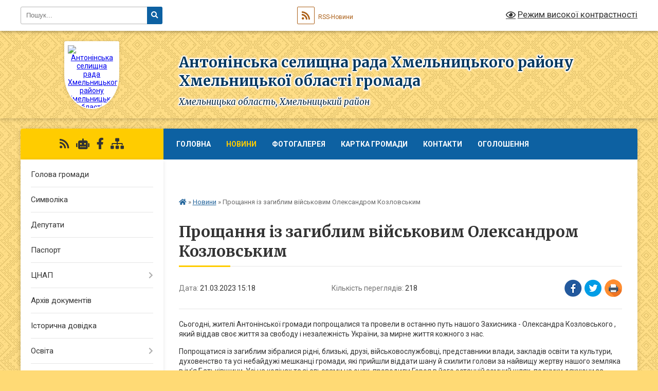

--- FILE ---
content_type: text/html; charset=UTF-8
request_url: https://antoninska-gromada.gov.ua/news/1680093058/
body_size: 12172
content:
<!DOCTYPE html>
<html lang="uk">
<head>
	<!--[if IE]><meta http-equiv="X-UA-Compatible" content="IE=edge"><![endif]-->
	<meta charset="utf-8">
	<meta name="viewport" content="width=device-width, initial-scale=1">
	<!--[if IE]><script>
		document.createElement('header');
		document.createElement('nav');
		document.createElement('main');
		document.createElement('section');
		document.createElement('article');
		document.createElement('aside');
		document.createElement('footer');
		document.createElement('figure');
		document.createElement('figcaption');
	</script><![endif]-->
	<title>Прощання із загиблим військовим Олександром Козловським | Антонінська громада</title>
	<meta name="description" content="Сьогодні, жителі Антонінської громади попрощалися та провели в останню путь нашого Захисника - Олександра Козловського , який віддав своє життя за свободу і незалежність України, за мирне життя кожного з нас.. . Попрощатися із загиблим зібр">
	<meta name="keywords" content="Прощання, із, загиблим, військовим, Олександром, Козловським, |, Антонінська, громада">

	
		<meta property="og:image" content="https://scontent-iev1-1.xx.fbcdn.net/v/t39.30808-6/336738754_535984945318681_8496364094541087395_n.jpg?_nc_cat=107&amp;ccb=1-7&amp;_nc_sid=5cd70e&amp;_nc_ohc=0aXeKDtW-LoAX_5Z1hU&amp;_nc_ht=scontent-iev1-1.xx&amp;oh=00_AfCptsalPSizXjJLsEkCFuKMX_rJrNdlt8U8UPTsQJ1N7w&amp;oe=642861FA">
	<meta property="og:image:width" content="">
	<meta property="og:image:height" content="">
			<meta property="og:title" content="Прощання із загиблим військовим Олександром Козловським">
			<meta property="og:description" content="Сьогодні, жителі Антонінської громади попрощалися та провели в останню путь нашого Захисника - Олександра Козловського , який віддав своє життя за свободу і незалежність України, за мирне життя кожного з нас.">
			<meta property="og:type" content="article">
	<meta property="og:url" content="https://antoninska-gromada.gov.ua/news/1680093058/">
		
		<link rel="apple-touch-icon" sizes="57x57" href="https://gromada.org.ua/apple-icon-57x57.png">
	<link rel="apple-touch-icon" sizes="60x60" href="https://gromada.org.ua/apple-icon-60x60.png">
	<link rel="apple-touch-icon" sizes="72x72" href="https://gromada.org.ua/apple-icon-72x72.png">
	<link rel="apple-touch-icon" sizes="76x76" href="https://gromada.org.ua/apple-icon-76x76.png">
	<link rel="apple-touch-icon" sizes="114x114" href="https://gromada.org.ua/apple-icon-114x114.png">
	<link rel="apple-touch-icon" sizes="120x120" href="https://gromada.org.ua/apple-icon-120x120.png">
	<link rel="apple-touch-icon" sizes="144x144" href="https://gromada.org.ua/apple-icon-144x144.png">
	<link rel="apple-touch-icon" sizes="152x152" href="https://gromada.org.ua/apple-icon-152x152.png">
	<link rel="apple-touch-icon" sizes="180x180" href="https://gromada.org.ua/apple-icon-180x180.png">
	<link rel="icon" type="image/png" sizes="192x192"  href="https://gromada.org.ua/android-icon-192x192.png">
	<link rel="icon" type="image/png" sizes="32x32" href="https://gromada.org.ua/favicon-32x32.png">
	<link rel="icon" type="image/png" sizes="96x96" href="https://gromada.org.ua/favicon-96x96.png">
	<link rel="icon" type="image/png" sizes="16x16" href="https://gromada.org.ua/favicon-16x16.png">
	<link rel="manifest" href="https://gromada.org.ua/manifest.json">
	<meta name="msapplication-TileColor" content="#ffffff">
	<meta name="msapplication-TileImage" content="https://gromada.org.ua/ms-icon-144x144.png">
	<meta name="theme-color" content="#ffffff">
	
	
		<meta name="robots" content="">
	
	<link rel="preconnect" href="https://fonts.googleapis.com">
	<link rel="preconnect" href="https://fonts.gstatic.com" crossorigin>
	<link href="https://fonts.googleapis.com/css?family=Merriweather:400i,700|Roboto:400,400i,700,700i&amp;subset=cyrillic-ext" rel="stylesheet">

    <link rel="preload" href="https://cdnjs.cloudflare.com/ajax/libs/font-awesome/5.9.0/css/all.min.css" as="style">
	<link rel="stylesheet" href="https://cdnjs.cloudflare.com/ajax/libs/font-awesome/5.9.0/css/all.min.css" integrity="sha512-q3eWabyZPc1XTCmF+8/LuE1ozpg5xxn7iO89yfSOd5/oKvyqLngoNGsx8jq92Y8eXJ/IRxQbEC+FGSYxtk2oiw==" crossorigin="anonymous" referrerpolicy="no-referrer" />
	
	
    <link rel="preload" href="//gromada.org.ua/themes/ukraine/css/styles_vip.css?v=3.37" as="style">
	<link rel="stylesheet" href="//gromada.org.ua/themes/ukraine/css/styles_vip.css?v=3.37">
	
	<link rel="stylesheet" href="//gromada.org.ua/themes/ukraine/css/17269/theme_vip.css?v=1763833010">
	
		<!--[if lt IE 9]>
	<script src="https://oss.maxcdn.com/html5shiv/3.7.2/html5shiv.min.js"></script>
	<script src="https://oss.maxcdn.com/respond/1.4.2/respond.min.js"></script>
	<![endif]-->
	<!--[if gte IE 9]>
	<style type="text/css">
		.gradient { filter: none; }
	</style>
	<![endif]-->

</head>
<body class="">

	<a href="#top_menu" class="skip-link link" aria-label="Перейти до головного меню (Alt+1)" accesskey="1">Перейти до головного меню (Alt+1)</a>
	<a href="#left_menu" class="skip-link link" aria-label="Перейти до бічного меню (Alt+2)" accesskey="2">Перейти до бічного меню (Alt+2)</a>
    <a href="#main_content" class="skip-link link" aria-label="Перейти до головного вмісту (Alt+3)" accesskey="3">Перейти до текстового вмісту (Alt+3)</a>

	

		<div id="all_screen">

						<section class="search_menu">
				<div class="wrap">
					<div class="row">
						<div class="grid-25 fl">
							<form action="https://antoninska-gromada.gov.ua/search/" class="search">
								<input type="text" name="q" value="" placeholder="Пошук..." aria-label="Введіть пошукову фразу" required>
								<button type="submit" name="search" value="y" aria-label="Натисніть, щоб здійснити пошук"><i class="fa fa-search"></i></button>
							</form>
							<a id="alt_version_eye" href="#" title="Режим високої контрастності" onclick="return set_special('4f94414df5334c88706476a9178d9d15cb6c8461');"><i class="far fa-eye"></i></a>
						</div>
						<div class="grid-75">
							<div class="row">
								<div class="grid-25" style="padding-top: 13px;">
									<div id="google_translate_element"></div>
								</div>
								<div class="grid-25" style="padding-top: 13px;">
									<a href="https://gromada.org.ua/rss/17269/" class="rss" title="RSS-стрічка"><span><i class="fa fa-rss"></i></span> RSS-Новини</a>
								</div>
								<div class="grid-50 alt_version_block">

									<div class="alt_version">
										<a href="#" class="set_special_version" onclick="return set_special('4f94414df5334c88706476a9178d9d15cb6c8461');"><i class="far fa-eye"></i> Режим високої контрастності</a>
									</div>

								</div>
								<div class="clearfix"></div>
							</div>
						</div>
						<div class="clearfix"></div>
					</div>
				</div>
			</section>
			
			<header>
				<div class="wrap">
					<div class="row">

						<div class="grid-25 logo fl">
							<a href="https://antoninska-gromada.gov.ua/" id="logo" class="form_1">
								<img src="https://rada.info/upload/users_files/04407342/gerb/C_zEAzozEa_i_i.png" alt="Антонінська селищна рада Хмельницького району Хмельницької області - ">
							</a>
						</div>
						<div class="grid-75 title fr">
							<div class="slogan_1">Антонінська селищна рада Хмельницького району Хмельницької області громада</div>
							<div class="slogan_2">Хмельницька область, Хмельницький район</div>
						</div>
						<div class="clearfix"></div>

					</div>
					
										
				</div>
			</header>

			<div class="wrap">
				<section class="middle_block">

					<div class="row">
						<div class="grid-75 fr">
							<nav class="main_menu" id="top_menu">
								<ul>
																		<li class="">
										<a href="https://antoninska-gromada.gov.ua/main/">Головна</a>
																													</li>
																		<li class="active">
										<a href="https://antoninska-gromada.gov.ua/news/">Новини</a>
																													</li>
																		<li class="">
										<a href="https://antoninska-gromada.gov.ua/photo/">Фотогалерея</a>
																													</li>
																		<li class="">
										<a href="https://antoninska-gromada.gov.ua/structure/">Картка громади</a>
																													</li>
																		<li class="">
										<a href="https://antoninska-gromada.gov.ua/feedback/">Контакти</a>
																													</li>
																		<li class="">
										<a href="https://antoninska-gromada.gov.ua/more_news/">Оголошення</a>
																													</li>
																		<li class=" has-sub">
										<a href="https://antoninska-gromada.gov.ua/publichna-informaciya-10-52-07-21-01-2022/">Публічна інформація</a>
																				<button onclick="return show_next_level(this);" aria-label="Показати підменю"></button>
																														<ul>
																						<li>
												<a href="https://antoninska-gromada.gov.ua/videozapisi-sesij-zasidan-vikonavchogo-komitetu-antoninskoi-selischnoi-radi-17-05-52-14-05-2025/">Відеозаписи сесій, засідань виконавчого комітету Антонінської селищної ради</a>
																																			</li>
																						<li>
												<a href="https://antoninska-gromada.gov.ua/zvit-selischnogo-golovi-za-2021-rik-10-53-43-21-01-2022/">ЗВІТ СЕЛИЩНОГО ГОЛОВИ ЗА 2021 РІК</a>
																																			</li>
																						<li>
												<a href="https://antoninska-gromada.gov.ua/zvit-selischnogo-golovi-anatoliya-ocaljuka-pro-robotu-antoninskoi-selischnoi-radi-ta-ii-vikonavchogo-komitetu-u-2023-roci-10-27-58-16-02-2024/">ЗВІТ селищного голови Анатолія Оцалюка про роботу Антонінської селищної ради та її виконавчого комітету у 2023 році</a>
																																			</li>
																						<li>
												<a href="https://antoninska-gromada.gov.ua/zvit-selischnogo-golovi-anatoliya-ocaljuka-pro-robotu-antoninskoi-selischnoi-radi-ta-ii-vikonavchogo-komitetu-u-2024-roci-11-22-39-24-04-2025/">ЗВІТ селищного голови Анатолія Оцалюка про роботу Антонінської селищної ради та її виконавчого комітету у 2024 році</a>
																																			</li>
																						<li>
												<a href="https://antoninska-gromada.gov.ua/zvit-selischnogo-golovi-za-2022-rik-14-29-40-28-03-2023/">Звіт селищного голови за 2022 рік</a>
																																			</li>
																																</ul>
																			</li>
																		<li class="">
										<a href="https://antoninska-gromada.gov.ua/do-vidoma-naselennya-10-12-16-29-05-2019/">До відома населення</a>
																													</li>
																										</ul>

								<button class="menu-button" id="open-button"><i class="fas fa-bars"></i> Меню сайту</button>

							</nav>
							
							<div class="clearfix"></div>

														<section class="bread_crumbs">
								<div xmlns:v="http://rdf.data-vocabulary.org/#"><a href="https://antoninska-gromada.gov.ua/" title="Головна сторінка"><i class="fas fa-home"></i></a> &raquo; <a href="https://antoninska-gromada.gov.ua/news/" aria-current="page">Новини</a>  &raquo; <span>Прощання із загиблим військовим Олександром Козловським</span></div>
							</section>
							
							<main id="main_content">

																											<h1>Прощання із загиблим військовим Олександром Козловським</h1>


<div class="row">
	<div class="grid-30 one_news_date">
		Дата: <span>21.03.2023 15:18</span>
	</div>
	<div class="grid-30 one_news_count">
		Кількість переглядів: <span>218</span>
	</div>
		<div class="grid-30 one_news_socials">
		<button class="social_share" data-type="fb" aria-label="Поширити у Фейсбук"><img src="//gromada.org.ua/themes/ukraine/img/share/fb.png" alt="Іконка Facebook"></button>
		<button class="social_share" data-type="tw" aria-label="Поширити в Tweitter"><img src="//gromada.org.ua/themes/ukraine/img/share/tw.png" alt="Іконка Twitter"></button>
		<button class="print_btn" onclick="window.print();" aria-label="Надрукувати статтю"><img src="//gromada.org.ua/themes/ukraine/img/share/print.png" alt="Значок принтера"></button>
	</div>
		<div class="clearfix"></div>
</div>

<hr>

<p>Сьогодні, жителі Антонінської громади попрощалися та провели в останню путь нашого Захисника - Олександра Козловського , який віддав своє життя за свободу і незалежність України, за мирне життя кожного з нас.</p>

<p>Попрощатися із загиблим зібралися рідні, близькі, друзі, військовослужбовці, представники влади, закладів освіти та культури, духовенство та усі небайдужі мешканці громади, які прийшли віддати шану й схилити голови за найвищу жертву нашого земляка в ім&rsquo;я Батьківщини. Усі на колінах та зі сльозами на очах, проводили Героя в його останній земний шлях, подумки дякуючи за мирне небо над головою.</p>

<p>Чин похорону пройшов в УГКЦ святого Великомученика Димитрія Солунського, що в селищі Антоніни, священнослужителі відспівали захисника Батьківщини відповідно до релігійних канонів. Чин похорону очолив Владика Іван Кулик - єпископ Кам&rsquo;янець-Подільської греко-католицької єпархії .</p>

<p>До усіх присутніх звернувся селищний голова Анатолій Оцалюк : &laquo; Дорога громадо, знову тяжке горе і пекучий біль прийшли до селища Антоніни. Сьогодні ми прощаємось з Героєм - Олександром Козловським, який загинув 14 березня 2023 року в Бахмутському районі Донецької області , від отриманих поранень несумісних з життям. Олександр віддав найцінніше, що мав &ndash; своє життя за вільну Україну та свободу українського народу. Його ім&rsquo;я навіки закарбується в історії української держави та нашої громади. У цей надзвичайно важкий час, ми низько схиляємо голови у скорботі та висловлюємо щирі співчуття рідним та близьким Героя.</p>

<p>Вічна пам&rsquo;ять Герою! Вічна слава!&raquo;</p>

<p>Наступним до рідних та близьких захисника звернувся військовий комісар Василь Ткачук: &laquo; На щиті додому повернувся воїн, який мужньо і стійко боронив Українську землю до останнього подиху. Немає слів, щоб передати співчуття та біль скорботи, яку ми всі відчуваємо. Це горе для всієї родини, громади та України! Спочивай з миром воїне!!! Слава Україні! Героям Слава!&raquo;</p>

<p>Поховали Героя з усіма почестями під залпи почесної варти та Державний Гімн України на кладовищі в селі Терешки.</p>

<p>Справжній патріот! Вірний захисник України! Таким він назавжди залишиться у нашій пам&rsquo;яті, а його ім&rsquo;я навіки буде взірцем мужності, патріотизму та незламності.</p>

<p>Герої не вмирають! Вони житимуть доти, доки ми про них пам&rsquo;ятаємо. Висловлюємо глибокі співчуття рідним та близьким загиблого.</p>

<p>Слава Україні! Вічна Слава нашим Героям!</p>

<p><img alt="Возможно, это изображение 2 человека и военная форма" src="https://scontent-iev1-1.xx.fbcdn.net/v/t39.30808-6/336738754_535984945318681_8496364094541087395_n.jpg?_nc_cat=107&amp;ccb=1-7&amp;_nc_sid=5cd70e&amp;_nc_ohc=0aXeKDtW-LoAX_5Z1hU&amp;_nc_ht=scontent-iev1-1.xx&amp;oh=00_AfCptsalPSizXjJLsEkCFuKMX_rJrNdlt8U8UPTsQJ1N7w&amp;oe=642861FA" style="height: 467px; width: 700px;" /></p>
<div class="clearfix"></div>

<hr>

<div class="row gallery">

			<div class="grid-20" id="sort_1065768">
			<div class="one_album">
				<div class="img">
					<a href="https://rada.info/upload/users_files/04407342/gallery/large/336073385_685578176901754_1741534764235485385_n.jpg" title="">
						<img src="https://rada.info/upload/users_files/04407342/gallery/small/336073385_685578176901754_1741534764235485385_n.jpg" alt="">
					</a>
				</div>
				<div class="name">
											<a href="https://rada.info/upload/users_files/04407342/gallery/large/336073385_685578176901754_1741534764235485385_n.jpg" class="photo" title=""></a>
									</div>
							</div>
		</div>
			<div class="grid-20" id="sort_1065769">
			<div class="one_album">
				<div class="img">
					<a href="https://rada.info/upload/users_files/04407342/gallery/large/336174794_1639456386498513_3485198121555091656_n.jpg" title="">
						<img src="https://rada.info/upload/users_files/04407342/gallery/small/336174794_1639456386498513_3485198121555091656_n.jpg" alt="">
					</a>
				</div>
				<div class="name">
											<a href="https://rada.info/upload/users_files/04407342/gallery/large/336174794_1639456386498513_3485198121555091656_n.jpg" class="photo" title=""></a>
									</div>
							</div>
		</div>
			<div class="grid-20" id="sort_1065770">
			<div class="one_album">
				<div class="img">
					<a href="https://rada.info/upload/users_files/04407342/gallery/large/336903908_592061919499975_3090983351069277231_n.jpg" title="">
						<img src="https://rada.info/upload/users_files/04407342/gallery/small/336903908_592061919499975_3090983351069277231_n.jpg" alt="">
					</a>
				</div>
				<div class="name">
											<a href="https://rada.info/upload/users_files/04407342/gallery/large/336903908_592061919499975_3090983351069277231_n.jpg" class="photo" title=""></a>
									</div>
							</div>
		</div>
			<div class="grid-20" id="sort_1065771">
			<div class="one_album">
				<div class="img">
					<a href="https://rada.info/upload/users_files/04407342/gallery/large/336356475_2535733789923677_6541278699573247287_n.jpg" title="">
						<img src="https://rada.info/upload/users_files/04407342/gallery/small/336356475_2535733789923677_6541278699573247287_n.jpg" alt="">
					</a>
				</div>
				<div class="name">
											<a href="https://rada.info/upload/users_files/04407342/gallery/large/336356475_2535733789923677_6541278699573247287_n.jpg" class="photo" title=""></a>
									</div>
							</div>
		</div>
			<div class="grid-20" id="sort_1065772">
			<div class="one_album">
				<div class="img">
					<a href="https://rada.info/upload/users_files/04407342/gallery/large/335659362_602233241772165_2069469636122175379_n.jpg" title="">
						<img src="https://rada.info/upload/users_files/04407342/gallery/small/335659362_602233241772165_2069469636122175379_n.jpg" alt="">
					</a>
				</div>
				<div class="name">
											<a href="https://rada.info/upload/users_files/04407342/gallery/large/335659362_602233241772165_2069469636122175379_n.jpg" class="photo" title=""></a>
									</div>
							</div>
		</div>
			<div class="grid-20" id="sort_1065773">
			<div class="one_album">
				<div class="img">
					<a href="https://rada.info/upload/users_files/04407342/gallery/large/336116285_105747599138937_5450670784358882811_n.jpg" title="">
						<img src="https://rada.info/upload/users_files/04407342/gallery/small/336116285_105747599138937_5450670784358882811_n.jpg" alt="">
					</a>
				</div>
				<div class="name">
											<a href="https://rada.info/upload/users_files/04407342/gallery/large/336116285_105747599138937_5450670784358882811_n.jpg" class="photo" title=""></a>
									</div>
							</div>
		</div>
			<div class="grid-20" id="sort_1065774">
			<div class="one_album">
				<div class="img">
					<a href="https://rada.info/upload/users_files/04407342/gallery/large/336478803_3470256163231203_5604618019769171560_n.jpg" title="">
						<img src="https://rada.info/upload/users_files/04407342/gallery/small/336478803_3470256163231203_5604618019769171560_n.jpg" alt="">
					</a>
				</div>
				<div class="name">
											<a href="https://rada.info/upload/users_files/04407342/gallery/large/336478803_3470256163231203_5604618019769171560_n.jpg" class="photo" title=""></a>
									</div>
							</div>
		</div>
			<div class="grid-20" id="sort_1065775">
			<div class="one_album">
				<div class="img">
					<a href="https://rada.info/upload/users_files/04407342/gallery/large/336656657_937707317372249_600009268040220372_n.jpg" title="">
						<img src="https://rada.info/upload/users_files/04407342/gallery/small/336656657_937707317372249_600009268040220372_n.jpg" alt="">
					</a>
				</div>
				<div class="name">
											<a href="https://rada.info/upload/users_files/04407342/gallery/large/336656657_937707317372249_600009268040220372_n.jpg" class="photo" title=""></a>
									</div>
							</div>
		</div>
			<div class="grid-20" id="sort_1065776">
			<div class="one_album">
				<div class="img">
					<a href="https://rada.info/upload/users_files/04407342/gallery/large/336766734_529692842656381_7133030396680730998_n.jpg" title="">
						<img src="https://rada.info/upload/users_files/04407342/gallery/small/336766734_529692842656381_7133030396680730998_n.jpg" alt="">
					</a>
				</div>
				<div class="name">
											<a href="https://rada.info/upload/users_files/04407342/gallery/large/336766734_529692842656381_7133030396680730998_n.jpg" class="photo" title=""></a>
									</div>
							</div>
		</div>
			<div class="grid-20" id="sort_1065777">
			<div class="one_album">
				<div class="img">
					<a href="https://rada.info/upload/users_files/04407342/gallery/large/336359405_1390613115110688_1856586434632039661_n.jpg" title="">
						<img src="https://rada.info/upload/users_files/04407342/gallery/small/336359405_1390613115110688_1856586434632039661_n.jpg" alt="">
					</a>
				</div>
				<div class="name">
											<a href="https://rada.info/upload/users_files/04407342/gallery/large/336359405_1390613115110688_1856586434632039661_n.jpg" class="photo" title=""></a>
									</div>
							</div>
		</div>
			<div class="grid-20" id="sort_1065778">
			<div class="one_album">
				<div class="img">
					<a href="https://rada.info/upload/users_files/04407342/gallery/large/336528926_9268909479800656_6942777336498753514_n.jpg" title="">
						<img src="https://rada.info/upload/users_files/04407342/gallery/small/336528926_9268909479800656_6942777336498753514_n.jpg" alt="">
					</a>
				</div>
				<div class="name">
											<a href="https://rada.info/upload/users_files/04407342/gallery/large/336528926_9268909479800656_6942777336498753514_n.jpg" class="photo" title=""></a>
									</div>
							</div>
		</div>
			<div class="grid-20" id="sort_1065779">
			<div class="one_album">
				<div class="img">
					<a href="https://rada.info/upload/users_files/04407342/gallery/large/336531848_922987512452739_875713087774763057_n.jpg" title="">
						<img src="https://rada.info/upload/users_files/04407342/gallery/small/336531848_922987512452739_875713087774763057_n.jpg" alt="">
					</a>
				</div>
				<div class="name">
											<a href="https://rada.info/upload/users_files/04407342/gallery/large/336531848_922987512452739_875713087774763057_n.jpg" class="photo" title=""></a>
									</div>
							</div>
		</div>
			<div class="grid-20" id="sort_1065780">
			<div class="one_album">
				<div class="img">
					<a href="https://rada.info/upload/users_files/04407342/gallery/large/336791371_728715688686239_6164195462019968858_n.jpg" title="">
						<img src="https://rada.info/upload/users_files/04407342/gallery/small/336791371_728715688686239_6164195462019968858_n.jpg" alt="">
					</a>
				</div>
				<div class="name">
											<a href="https://rada.info/upload/users_files/04407342/gallery/large/336791371_728715688686239_6164195462019968858_n.jpg" class="photo" title=""></a>
									</div>
							</div>
		</div>
			<div class="grid-20" id="sort_1065781">
			<div class="one_album">
				<div class="img">
					<a href="https://rada.info/upload/users_files/04407342/gallery/large/336243633_521772186773397_4540288898558023737_n.jpg" title="">
						<img src="https://rada.info/upload/users_files/04407342/gallery/small/336243633_521772186773397_4540288898558023737_n.jpg" alt="">
					</a>
				</div>
				<div class="name">
											<a href="https://rada.info/upload/users_files/04407342/gallery/large/336243633_521772186773397_4540288898558023737_n.jpg" class="photo" title=""></a>
									</div>
							</div>
		</div>
			<div class="grid-20" id="sort_1065782">
			<div class="one_album">
				<div class="img">
					<a href="https://rada.info/upload/users_files/04407342/gallery/large/336746162_765176108514751_4483350328359636192_n.jpg" title="">
						<img src="https://rada.info/upload/users_files/04407342/gallery/small/336746162_765176108514751_4483350328359636192_n.jpg" alt="">
					</a>
				</div>
				<div class="name">
											<a href="https://rada.info/upload/users_files/04407342/gallery/large/336746162_765176108514751_4483350328359636192_n.jpg" class="photo" title=""></a>
									</div>
							</div>
		</div>
			<div class="grid-20" id="sort_1065783">
			<div class="one_album">
				<div class="img">
					<a href="https://rada.info/upload/users_files/04407342/gallery/large/336788281_6727115240638578_458932372382651753_n.jpg" title="">
						<img src="https://rada.info/upload/users_files/04407342/gallery/small/336788281_6727115240638578_458932372382651753_n.jpg" alt="">
					</a>
				</div>
				<div class="name">
											<a href="https://rada.info/upload/users_files/04407342/gallery/large/336788281_6727115240638578_458932372382651753_n.jpg" class="photo" title=""></a>
									</div>
							</div>
		</div>
			<div class="grid-20" id="sort_1065784">
			<div class="one_album">
				<div class="img">
					<a href="https://rada.info/upload/users_files/04407342/gallery/large/336532370_903232830891214_1977882379942416458_n.jpg" title="">
						<img src="https://rada.info/upload/users_files/04407342/gallery/small/336532370_903232830891214_1977882379942416458_n.jpg" alt="">
					</a>
				</div>
				<div class="name">
											<a href="https://rada.info/upload/users_files/04407342/gallery/large/336532370_903232830891214_1977882379942416458_n.jpg" class="photo" title=""></a>
									</div>
							</div>
		</div>
			<div class="grid-20" id="sort_1065785">
			<div class="one_album">
				<div class="img">
					<a href="https://rada.info/upload/users_files/04407342/gallery/large/336132011_241439201659789_8262488515790302286_n.jpg" title="">
						<img src="https://rada.info/upload/users_files/04407342/gallery/small/336132011_241439201659789_8262488515790302286_n.jpg" alt="">
					</a>
				</div>
				<div class="name">
											<a href="https://rada.info/upload/users_files/04407342/gallery/large/336132011_241439201659789_8262488515790302286_n.jpg" class="photo" title=""></a>
									</div>
							</div>
		</div>
			<div class="grid-20" id="sort_1065786">
			<div class="one_album">
				<div class="img">
					<a href="https://rada.info/upload/users_files/04407342/gallery/large/336578136_214840204548143_9167678766243114999_n.jpg" title="">
						<img src="https://rada.info/upload/users_files/04407342/gallery/small/336578136_214840204548143_9167678766243114999_n.jpg" alt="">
					</a>
				</div>
				<div class="name">
											<a href="https://rada.info/upload/users_files/04407342/gallery/large/336578136_214840204548143_9167678766243114999_n.jpg" class="photo" title=""></a>
									</div>
							</div>
		</div>
			<div class="grid-20" id="sort_1065787">
			<div class="one_album">
				<div class="img">
					<a href="https://rada.info/upload/users_files/04407342/gallery/large/336322213_740339457549964_268766538994357332_n.jpg" title="">
						<img src="https://rada.info/upload/users_files/04407342/gallery/small/336322213_740339457549964_268766538994357332_n.jpg" alt="">
					</a>
				</div>
				<div class="name">
											<a href="https://rada.info/upload/users_files/04407342/gallery/large/336322213_740339457549964_268766538994357332_n.jpg" class="photo" title=""></a>
									</div>
							</div>
		</div>
			<div class="grid-20" id="sort_1065788">
			<div class="one_album">
				<div class="img">
					<a href="https://rada.info/upload/users_files/04407342/gallery/large/336023749_1097710554953460_4758770628622651055_n.jpg" title="">
						<img src="https://rada.info/upload/users_files/04407342/gallery/small/336023749_1097710554953460_4758770628622651055_n.jpg" alt="">
					</a>
				</div>
				<div class="name">
											<a href="https://rada.info/upload/users_files/04407342/gallery/large/336023749_1097710554953460_4758770628622651055_n.jpg" class="photo" title=""></a>
									</div>
							</div>
		</div>
			<div class="grid-20" id="sort_1065789">
			<div class="one_album">
				<div class="img">
					<a href="https://rada.info/upload/users_files/04407342/gallery/large/336272225_525493202858025_1814462858213977828_n.jpg" title="">
						<img src="https://rada.info/upload/users_files/04407342/gallery/small/336272225_525493202858025_1814462858213977828_n.jpg" alt="">
					</a>
				</div>
				<div class="name">
											<a href="https://rada.info/upload/users_files/04407342/gallery/large/336272225_525493202858025_1814462858213977828_n.jpg" class="photo" title=""></a>
									</div>
							</div>
		</div>
			<div class="grid-20" id="sort_1065790">
			<div class="one_album">
				<div class="img">
					<a href="https://rada.info/upload/users_files/04407342/gallery/large/336466794_1320908535135414_8096013099696978068_n.jpg" title="">
						<img src="https://rada.info/upload/users_files/04407342/gallery/small/336466794_1320908535135414_8096013099696978068_n.jpg" alt="">
					</a>
				</div>
				<div class="name">
											<a href="https://rada.info/upload/users_files/04407342/gallery/large/336466794_1320908535135414_8096013099696978068_n.jpg" class="photo" title=""></a>
									</div>
							</div>
		</div>
		<div class="clearfix"></div>

</div>
<hr>


<p><a href="https://antoninska-gromada.gov.ua/news/" class="btn btn-grey">&laquo; повернутися</a></p>																	
							</main>
						</div>
						<div class="grid-25 fl">

							<div class="project_name">
								<a href="https://gromada.org.ua/rss/17269/" rel="nofollow" target="_blank" title="RSS-стрічка новин сайту"><i class="fas fa-rss"></i></a>
																<a href="https://antoninska-gromada.gov.ua/feedback/#chat_bot" title="Наша громада в смартфоні"><i class="fas fa-robot"></i></a>
																																<a href="https://www.facebook.com/groups/212656187517666" rel="nofollow" target="_blank" title="Приєднуйтесь до нас у Facebook"><i class="fab fa-facebook-f"></i></a>																								<a href="https://antoninska-gromada.gov.ua/sitemap/" title="Мапа сайту"><i class="fas fa-sitemap"></i></a>
							</div>
														<aside class="left_sidebar">
							
								
																<nav class="sidebar_menu" id="left_menu">
									<ul>
																				<li class="">
											<a href="https://antoninska-gromada.gov.ua/golova-gromadi-14-09-47-12-12-2017/">Голова громади</a>
																																</li>
																				<li class="">
											<a href="https://antoninska-gromada.gov.ua/simvolika-17-51-01-13-12-2017/">Символіка</a>
																																</li>
																				<li class="">
											<a href="https://antoninska-gromada.gov.ua/deputati-09-34-03-08-12-2017/">Депутати</a>
																																</li>
																				<li class="">
											<a href="https://antoninska-gromada.gov.ua/pasport-16-16-00-22-02-2018/">Паспорт</a>
																																</li>
																				<li class=" has-sub">
											<a href="https://antoninska-gromada.gov.ua/cnap-11-14-04-11-02-2021/">ЦНАП</a>
																						<button onclick="return show_next_level(this);" aria-label="Показати підменю"></button>
																																	<i class="fa fa-chevron-right"></i>
											<ul>
																								<li class="">
													<a href="https://antoninska-gromada.gov.ua/pro-cnap-11-31-01-16-03-2021/">Про ЦНАП</a>
																																						</li>
																								<li class="">
													<a href="https://antoninska-gromada.gov.ua/kontakti-11-36-28-16-03-2021/">Контакти</a>
																																						</li>
																								<li class="">
													<a href="https://antoninska-gromada.gov.ua/koncepciya-11-39-03-16-03-2021/">Концепція</a>
																																						</li>
																								<li class="">
													<a href="https://antoninska-gromada.gov.ua/reglament-11-40-28-16-03-2021/">Регламент</a>
																																						</li>
																								<li class=" has-sub">
													<a href="https://antoninska-gromada.gov.ua/perelik-administrativnih-poslug-11-52-46-16-03-2021/">Перелік адміністративних послуг</a>
																										<button onclick="return show_next_level(this);" aria-label="Показати підменю"></button>
																																							<i class="fa fa-chevron-right"></i>
													<ul>
																												<li><a href="https://antoninska-gromada.gov.ua/perelik-administrativnih-poslug-vrm-11-55-31-16-03-2021/">ЦНАП</a></li>
																												<li><a href="https://antoninska-gromada.gov.ua/vrm-15-03-26-17-03-2021/">ВРМ</a></li>
																																									</ul>
																									</li>
																								<li class=" has-sub">
													<a href="https://antoninska-gromada.gov.ua/informacijni-kartki-12-02-58-16-03-2021/">Інформаційні картки</a>
																										<button onclick="return show_next_level(this);" aria-label="Показати підменю"></button>
																																							<i class="fa fa-chevron-right"></i>
													<ul>
																												<li><a href="https://antoninska-gromada.gov.ua/derzhavna-reestraciya-juridichnih-osib-fizichnih-osib-pidpriemciv-15-47-51-02-04-2021/">Державна реєстрація юридичних осіб, фізичних осіб підприємців</a></li>
																												<li><a href="https://antoninska-gromada.gov.ua/derzhavna-reestraciya-rechovih-prav-na-neruhome-majno-15-48-51-02-04-2021/">Державна реєстрація речових прав на нерухоме майно</a></li>
																												<li><a href="https://antoninska-gromada.gov.ua/pasportni-poslugi-15-49-50-02-04-2021/">Паспортні послуги</a></li>
																												<li><a href="https://antoninska-gromada.gov.ua/derzhavna-reestraciya-zemelnih-dilyanok-ta-nadannya-vidomostej-z-derzhavnogo-zemelnogo-kadastru-15-50-58-02-04-2021/">Державна реєстрація земельних ділянок та надання відомостей з державного земельного кадастру</a></li>
																												<li><a href="https://antoninska-gromada.gov.ua/derzhavna-reestraciya-aktiv-civilnogo-stanu-15-53-17-02-04-2021/">Державна реєстрація актів цивільного стану</a></li>
																												<li><a href="https://antoninska-gromada.gov.ua/poslugi-socialnogo-harakteru-15-53-57-02-04-2021/">Послуги соціального характеру</a></li>
																												<li><a href="https://antoninska-gromada.gov.ua/zemelni-pitannya-15-54-30-02-04-2021/">Земельні питання</a></li>
																												<li><a href="https://antoninska-gromada.gov.ua/poslugi-miscevogo-znachennya-15-55-25-02-04-2021/">Послуги місцевого значення</a></li>
																												<li><a href="https://antoninska-gromada.gov.ua/reestraciyaznyattya-z-reestracii-miscya-prozhivannya-15-56-49-02-04-2021/">Реєстрація/зняття з реєстрації місця проживання</a></li>
																												<li><a href="https://antoninska-gromada.gov.ua/notarialni-dii-scho-vchinyajutsya-posadovimi-osobami-organiv-miscevogo-samovryaduvannya-15-57-57-02-04-2021/">Нотаріальні дії, що вчиняються посадовими особами органів місцевого самоврядування</a></li>
																												<li><a href="https://antoninska-gromada.gov.ua/poslugi-u-sferi-pensijnogo-zabezpechennya-15-58-42-02-04-2021/">Послуги у сфері пенсійного забезпечення</a></li>
																																									</ul>
																									</li>
																								<li class="">
													<a href="https://antoninska-gromada.gov.ua/novini-12-03-36-16-03-2021/">Новини</a>
																																						</li>
																																			</ul>
																					</li>
																				<li class="">
											<a href="https://antoninska-gromada.gov.ua/docs/">Архів документів</a>
																																</li>
																				<li class="">
											<a href="https://antoninska-gromada.gov.ua/istorichna-dovidka-09-40-17-08-12-2017/">Історична довідка</a>
																																</li>
																				<li class=" has-sub">
											<a href="https://antoninska-gromada.gov.ua/osvita-09-42-39-08-12-2017/">Освіта</a>
																						<button onclick="return show_next_level(this);" aria-label="Показати підменю"></button>
																																	<i class="fa fa-chevron-right"></i>
											<ul>
																								<li class="">
													<a href="https://antoninska-gromada.gov.ua/budinok-tvorchosti-12-00-34-13-12-2017/">Будинок творчості</a>
																																						</li>
																								<li class="">
													<a href="https://antoninska-gromada.gov.ua/antoninska-zosh-21-51-26-21-12-2017/">Антонінський ліцей</a>
																																						</li>
																								<li class="">
													<a href="https://antoninska-gromada.gov.ua/dnz-romashka-23-45-47-09-01-2018/">ЗДО "Ромашка"</a>
																																						</li>
																								<li class="">
													<a href="https://antoninska-gromada.gov.ua/antoninska-specialna-zagalnoosvitnya-shkolainternat-09-56-18-21-12-2017/">Антонінська спеціальна загальноосвітня школа-інтернат</a>
																																						</li>
																								<li class="">
													<a href="https://antoninska-gromada.gov.ua/antoninska-dityachojunacka-sportivna-shkola-10-55-09-26-02-2018/">Антонінська дитячо-юнацька  спортивна школа</a>
																																						</li>
																								<li class="">
													<a href="https://antoninska-gromada.gov.ua/publichni-zakupivli-12-40-03-19-08-2025/">Публічні закупівлі</a>
																																						</li>
																																			</ul>
																					</li>
																				<li class=" has-sub">
											<a href="https://antoninska-gromada.gov.ua/kultura-10-06-18-14-12-2017/">Культура</a>
																						<button onclick="return show_next_level(this);" aria-label="Показати підменю"></button>
																																	<i class="fa fa-chevron-right"></i>
											<ul>
																								<li class="">
													<a href="https://antoninska-gromada.gov.ua/antoninska-biblioteka-dlya-doroslih-1522426583/">КЗ "Центральна бібліотека" Антонінської селищної ради</a>
																																						</li>
																								<li class="">
													<a href="https://antoninska-gromada.gov.ua/antoninska-dityacha-muzichna-shkola-11-03-59-13-12-2017/">Антонінська школа мистецтв</a>
																																						</li>
																								<li class="">
													<a href="https://antoninska-gromada.gov.ua/antoninskij-budinok-kulturi-13-28-06-22-02-2018/">КЗ "Центральний будинок культури" Антонінської селищної ради</a>
																																						</li>
																																			</ul>
																					</li>
																				<li class="">
											<a href="https://antoninska-gromada.gov.ua/proekti-14-10-18-28-12-2017/">Проекти</a>
																																</li>
																				<li class=" has-sub">
											<a href="https://antoninska-gromada.gov.ua/investicii-17-17-50-22-12-2017/">Інвестиції</a>
																						<button onclick="return show_next_level(this);" aria-label="Показати підменю"></button>
																																	<i class="fa fa-chevron-right"></i>
											<ul>
																								<li class="">
													<a href="https://antoninska-gromada.gov.ua/nejmovirni-sela-ukraini-–-2017-17-22-47-22-12-2017/">Неймовірні села України – 2017</a>
																																						</li>
																								<li class="">
													<a href="https://antoninska-gromada.gov.ua/shkola-apiterapii-17-35-41-22-12-2017/">Школа апітерапії</a>
																																						</li>
																																			</ul>
																					</li>
																				<li class=" has-sub">
											<a href="https://antoninska-gromada.gov.ua/pamyatki-10-50-09-14-12-2017/">Памятки</a>
																						<button onclick="return show_next_level(this);" aria-label="Показати підменю"></button>
																																	<i class="fa fa-chevron-right"></i>
											<ul>
																								<li class="">
													<a href="https://antoninska-gromada.gov.ua/kraevidi-16-50-08-13-12-2017/">Краєвиди</a>
																																						</li>
																																			</ul>
																					</li>
																				<li class="">
											<a href="https://antoninska-gromada.gov.ua/zahist-prav-spozhivachiv-1523868385/">Захист прав споживачів</a>
																																</li>
																				<li class="">
											<a href="https://antoninska-gromada.gov.ua/video-14-16-08-02-06-2020/">Відео</a>
																																</li>
																				<li class="">
											<a href="https://antoninska-gromada.gov.ua/more_news2/">Події</a>
																																</li>
																				<li class="">
											<a href="https://antoninska-gromada.gov.ua/informacijnij-visnik-antoninskoi-gromadi-19-52-50-12-04-2023/">Інформаційний вісник Антонінської громади</a>
																																</li>
																				<li class="">
											<a href="https://antoninska-gromada.gov.ua/zagibli-geroi-rosijskoukrainskoi-vijni-antoninskoi-selischnoi-teritorialnoi-gromadi-14-59-57-30-07-2024/">Загиблі герої російсько-української війни Антонінської селищної територіальної громади</a>
																																</li>
																				<li class=" has-sub">
											<a href="https://antoninska-gromada.gov.ua/sluzhba-u-spravah-ditej-antoninskoi-selischnoi-radi-09-02-46-30-11-2021/">Служба у справах дітей Антонінської селищної ради</a>
																						<button onclick="return show_next_level(this);" aria-label="Показати підменю"></button>
																																	<i class="fa fa-chevron-right"></i>
											<ul>
																								<li class="">
													<a href="https://antoninska-gromada.gov.ua/normativno-pravova-baza-14-31-14-07-05-2024/">Нормативно - правова база</a>
																																						</li>
																								<li class="">
													<a href="https://antoninska-gromada.gov.ua/bezkoshtovni-telefonni-dityachi-garyachi-linii-14-32-47-07-05-2024/">Безкоштовні телефонні дитячі "гарячі лінії"</a>
																																						</li>
																								<li class=" has-sub">
													<a href="https://antoninska-gromada.gov.ua/napryamki-roboti-14-34-04-07-05-2024/">Напрямки роботи</a>
																										<button onclick="return show_next_level(this);" aria-label="Показати підменю"></button>
																																							<i class="fa fa-chevron-right"></i>
													<ul>
																												<li><a href="https://antoninska-gromada.gov.ua/usinovlennya-14-35-04-07-05-2024/">Усиновлення</a></li>
																												<li><a href="https://antoninska-gromada.gov.ua/opika-pikluvannya-14-37-14-07-05-2024/">Опіка, піклування</a></li>
																												<li><a href="https://antoninska-gromada.gov.ua/prijomna-rodina-14-38-38-07-05-2024/">Прийомна родина</a></li>
																												<li><a href="https://antoninska-gromada.gov.ua/dityachij-budinok-simejnogo-tipu-14-40-12-07-05-2024/">Дитячий будинок сімейного типу</a></li>
																												<li><a href="https://antoninska-gromada.gov.ua/patronat-nad-ditinoju-14-41-33-07-05-2024/">Патронат над дитиною</a></li>
																																									</ul>
																									</li>
																																			</ul>
																					</li>
																				<li class="">
											<a href="https://antoninska-gromada.gov.ua/ku-centr-nadannya-socialnih-poslug-antoninskoi-selischnoi-radi-13-49-02-30-03-2023/">КУ Центр надання соціальних послуг Антонінської селищної ради</a>
																																</li>
																				<li class="">
											<a href="https://antoninska-gromada.gov.ua/viddil-osviti-09-12-39-10-09-2021/">Відділ освіти, молоді, спорту, культури і туризму Антонінської селищної ради</a>
																																</li>
																				<li class="">
											<a href="https://antoninska-gromada.gov.ua/rizne-16-43-52-13-06-2024/">Різне</a>
																																</li>
																				<li class="">
											<a href="https://antoninska-gromada.gov.ua/regulyatorna-politika-antoninskoi-selischnoi-radi-16-28-01-23-11-2021/">Регуляторна політика Антонінської селищної ради</a>
																																</li>
																													</ul>
								</nav>

								
								
								
								
								
																<div id="banner_block">

									<p style="text-align: center;"><a rel="nofollow" href="http://antoninska.gromada.org.ua/zvit-selischnogo-golovi-za-2021-rik-10-53-43-21-01-2022/"><img alt="Звіт селищного голови за 2021 рікhttp://antoninska.gromada.org.ua/zvit-selischnogo-golovi-za-2021-rik-10-53-43-21-01-2022/" src="https://rada.info/upload/users_files/04407342/a760d9e80e597b2b37966aee033e9e6d.jpg" style="height: 200px; width: 150px;" /></a></p>

<p style="text-align: center;"><a rel="nofollow" href="https://antoninska-gromada.gov.ua/zvit-selischnogo-golovi-za-2022-rik-14-29-40-28-03-2023/"><img alt="Фото без опису" src="https://rada.info/upload/users_files/04407342/100ed6798bf8f85b2bc9bc561c7ee2ee.jpg" style="width: 450px; height: 206px;" /></a></p>

<p style="text-align: center;"><a rel="nofollow" href="https://antoninska-gromada.gov.ua/zvit-selischnogo-golovi-anatoliya-ocaljuka-pro-robotu-antoninskoi-selischnoi-radi-ta-ii-vikonavchogo-komitetu-u-2023-roci-10-27-58-16-02-2024/"><img alt="Фото без опису" src="https://rada.info/upload/users_files/04407342/30702002decea70f48d700ac8b1c7998.jpg" style="width: 520px; height: 351px;" /></a></p>

<p style="text-align: center;"><a rel="nofollow" href="https://antoninska-gromada.gov.ua/zvit-selischnogo-golovi-anatoliya-ocaljuka-pro-robotu-antoninskoi-selischnoi-radi-ta-ii-vikonavchogo-komitetu-u-2024-roci-11-22-39-24-04-2025/">ЗВІТ СЕЛИЩНОГО ГОЛОВИ ПРО РОБОТУ АНТОНІНСЬКОЇ ЕЛИЩНОЇ РАДИ ТА ЇЇ ВИКОНАВЧОГО КОМІТЕТУ У 2024 РОЦІ </a></p>

<p style="text-align: center;"><a rel="nofollow" href="//www.president.gov.ua/"><img alt="ПРЕЗИДЕНТ УКРАЇНИ" src="//gromada.info/upload/images/banner_prezident_262.png" style="height:63px; margin-bottom:2px; width:262px" /></a><a rel="nofollow" href="https://rada.gov.ua/" target="_blank"><img alt="ВЕРХОВНА РАДА УКРАЇНИ" src="https://rada.info/upload/users_files/04407342/a70d2c127fbc7db56d891f33a3a4a523.jpg" style="width: 129px; height: 129px;" /></a></p>

<p style="text-align: center;"><a rel="nofollow" href="https://www.kmu.gov.ua/" target="_blank"><img alt="УРЯДОВИЙ ПОРТАЛ" src="https://rada.info/upload/users_files/04407342/e51f13950f5996f9d6ee65950d7d8631.png" style="width: 226px; height: 65px;" /></a></p>

<p style="text-align: center;"><a rel="nofollow" href="https://www.auc.org.ua/" target="_blank"><img alt="АСОЦІАЦІЯ МІСТ УКРАЇНИ" src="https://rada.info/upload/users_files/04407342/92a68103cb9369577eec934394a50a0e.jpg" style="width: 264px; height: 55px;" /></a><a rel="nofollow" href="https://www.auc.org.ua/" target="_blank"><img alt="АСОЦІАЦІЯ МІСТ УКРАЇНИ" src="https://rada.info/upload/users_files/04407342/e75bec281d7bc7ecbdd7a49dd112702a.png" style="width: 123px; height: 137px;" /></a></p>

<p style="text-align: center;"><a rel="nofollow" href="https://legalaid.gov.ua/" target="_blank"><img alt="БЕЗОПЛАТНА ПРАВОВА ДОПОМОГА" src="https://rada.info/upload/users_files/04407342/e17a512d55678a12fec221c3a43c5c94.jpg" style="width: 94px; height: 65px;" /></a></p>

<p style="text-align: center;"><a rel="nofollow" href="https://center.diia.gov.ua/ " target="_blank"><img alt="Фото без опису" src="https://rada.info/upload/users_files/04407342/1d0e972ba720729ef3827ec15d487ffb.jpg" style="width: 264px; height: 220px;" /></a></p>

<p style="text-align: center;"><a rel="nofollow" href="https://hromady.org/"><img alt="Фото без опису" src="https://rada.info/upload/users_files/04407342/fc13e9bc2011c259a7503cc403654614.jpg" style="width: 450px; height: 225px;" /></a></p>

<p><a rel="nofollow" href="https://antoninska-gromada.gov.ua/news/1762856799/"><img alt="Фото без опису"  src="https://rada.info/upload/users_files/04407342/98c12c3a361576f4a480b818e58be122.jpg" style="width: 250px; height: 375px;" /></a></p>
									<div class="clearfix"></div>

									
									<div class="clearfix"></div>

								</div>
								
							</aside>
						</div>
						<div class="clearfix"></div>
					</div>

					
				</section>

			</div>

			<section class="footer_block">
				<div class="mountains">
				<div class="wrap">
					<div class="other_projects">
						<a href="https://gromada.org.ua/" target="_blank" rel="nofollow"><img src="https://rada.info/upload/footer_banner/b_gromada_new.png" alt="Веб-сайти для громад України - GROMADA.ORG.UA"></a>
						<a href="https://rda.org.ua/" target="_blank" rel="nofollow"><img src="https://rada.info/upload/footer_banner/b_rda_new.png" alt="Веб-сайти для районних державних адміністрацій України - RDA.ORG.UA"></a>
						<a href="https://rayrada.org.ua/" target="_blank" rel="nofollow"><img src="https://rada.info/upload/footer_banner/b_rayrada_new.png" alt="Веб-сайти для районних рад України - RAYRADA.ORG.UA"></a>
						<a href="https://osv.org.ua/" target="_blank" rel="nofollow"><img src="https://rada.info/upload/footer_banner/b_osvita_new.png?v=1" alt="Веб-сайти для відділів освіти та освітніх закладів - OSV.ORG.UA"></a>
						<a href="https://gromada.online/" target="_blank" rel="nofollow"><img src="https://rada.info/upload/footer_banner/b_other_new.png" alt="Розробка офіційних сайтів державним організаціям"></a>
					</div>
					<div class="under_footer">
						Антонінська громада - 2017-2025 &copy; Весь контент доступний за ліцензією <a href="https://creativecommons.org/licenses/by/4.0/deed.uk" target="_blank" rel="nofollow">Creative Commons Attribution 4.0 International License</a>, якщо не зазначено інше.
					</div>
				</div>
				</div>
			</section>

			<footer>
				<div class="wrap">
					<div class="row">
						<div class="grid-25 socials">
							<a href="https://gromada.org.ua/rss/17269/" rel="nofollow" target="_blank" title="RSS-стрічка"><i class="fas fa-rss"></i></a>							
														<a href="https://antoninska-gromada.gov.ua/feedback/#chat_bot" title="Наша громада в смартфоні"><i class="fas fa-robot"></i></a>
														<i class="fab fa-twitter"></i>							<i class="fab fa-instagram"></i>							<a href="https://www.facebook.com/groups/212656187517666" rel="nofollow" target="_blank" title="Ми у Фейсбук"><i class="fab fa-facebook-f"></i></a>							<i class="fab fa-youtube"></i>							<i class="fab fa-telegram"></i>						</div>
						<div class="grid-25 admin_auth_block">
														<a href="#auth_block" class="open-popup"><i class="fa fa-lock"></i> Вхід для <u>адміністратора</u></a>
													</div>
						<div class="grid-25">
							<div class="school_ban">
								<div class="row">
									<div class="grid-50" style="text-align: right;"><a href="https://gromada.org.ua/" target="_blank" rel="nofollow"><img src="//gromada.org.ua/gromada_orgua_88x31.png" alt="Gromada.org.ua - веб сайти діючих громад України"></a></div>
									<div class="grid-50 last"><a href="#get_gromada_ban" class="open-popup get_gromada_ban">Показати код для<br><u>вставки на сайт</u></a></div>
									<div class="clearfix"></div>
								</div>
							</div>
						</div>
						<div class="grid-25 developers">
							Розробка порталу: <br>
							<a href="https://vlada.ua/propozytsiyi/propozitsiya-gromadam/" target="_blank">&laquo;Vlada.ua&raquo;&trade;</a>
						</div>
						<div class="clearfix"></div>
					</div>
				</div>
			</footer>

		</div>





<script type="text/javascript" src="//gromada.org.ua/themes/ukraine/js/jquery-3.6.0.min.js"></script>
<script type="text/javascript" src="//gromada.org.ua/themes/ukraine/js/jquery-migrate-3.3.2.min.js"></script>
<script type="text/javascript" src="//gromada.org.ua/themes/ukraine/js/icheck.min.js"></script>
<script type="text/javascript" src="//gromada.org.ua/themes/ukraine/js/superfish.min.js?v=2"></script>



<script type="text/javascript" src="//gromada.org.ua/themes/ukraine/js/functions_unpack.js?v=2.33"></script>
<script type="text/javascript" src="//gromada.org.ua/themes/ukraine/js/hoverIntent.js"></script>
<script type="text/javascript" src="//gromada.org.ua/themes/ukraine/js/jquery.magnific-popup.min.js"></script>
<script type="text/javascript" src="//gromada.org.ua/themes/ukraine/js/jquery.mask.min.js"></script>


	

<script type="text/javascript" src="//translate.google.com/translate_a/element.js?cb=googleTranslateElementInit"></script>
<script type="text/javascript">
	function googleTranslateElementInit() {
		new google.translate.TranslateElement({
			pageLanguage: 'uk',
			includedLanguages: 'de,en,es,fr,pl,hu,bg,ro,da,lt',
			layout: google.translate.TranslateElement.InlineLayout.SIMPLE,
			gaTrack: true,
			gaId: 'UA-71656986-1'
		}, 'google_translate_element');
	}
</script>

<script>
  (function(i,s,o,g,r,a,m){i["GoogleAnalyticsObject"]=r;i[r]=i[r]||function(){
  (i[r].q=i[r].q||[]).push(arguments)},i[r].l=1*new Date();a=s.createElement(o),
  m=s.getElementsByTagName(o)[0];a.async=1;a.src=g;m.parentNode.insertBefore(a,m)
  })(window,document,"script","//www.google-analytics.com/analytics.js","ga");

  ga("create", "UA-71656986-1", "auto");
  ga("send", "pageview");

</script>

<script async
src="https://www.googletagmanager.com/gtag/js?id=UA-71656986-2"></script>
<script>
   window.dataLayer = window.dataLayer || [];
   function gtag(){dataLayer.push(arguments);}
   gtag("js", new Date());

   gtag("config", "UA-71656986-2");
</script>




<div style="display: none;">
								<div id="get_gromada_ban" class="dialog-popup s">
    <h4>Код для вставки на сайт</h4>
    <div class="form-group">
        <img src="//gromada.org.ua/gromada_orgua_88x31.png">
    </div>
    <div class="form-group">
        <textarea id="informer_area" class="form-control"><a href="https://gromada.org.ua/" target="_blank"><img src="https://gromada.org.ua/gromada_orgua_88x31.png" alt="Gromada.org.ua - веб сайти діючих громад України" /></a></textarea>
    </div>
</div>			<div id="auth_block" class="dialog-popup s">

    <h4>Вхід для адміністратора</h4>
    <form action="//gromada.org.ua/n/actions/" method="post">
		
		
        
        <div class="form-group">
            <label class="control-label" for="login">Логін: <span>*</span></label>
            <input type="text" class="form-control" name="login" id="login" value="" required>
        </div>
        <div class="form-group">
            <label class="control-label" for="password">Пароль: <span>*</span></label>
            <input type="password" class="form-control" name="password" id="password" value="" required>
        </div>
		
        <div class="form-group">
			
            <input type="hidden" name="object_id" value="17269">
			<input type="hidden" name="back_url" value="https://antoninska-gromada.gov.ua/news/1680093058/">
			
            <button type="submit" class="btn btn-yellow" name="pAction" value="login_as_admin_temp">Авторизуватись</button>
        </div>

    </form>

</div>


			
						
								</div>
</body>
</html>

--- FILE ---
content_type: text/css;charset=UTF-8
request_url: https://gromada.org.ua/themes/ukraine/css/17269/theme_vip.css?v=1763833010
body_size: -1183
content:

    header {
        background-image: url(https://rada.info/upload/users_files/04407342/backgrounds/IAz_EE_O.jpg);
    }
    header .title {
        padding-top: 43px;
    }
